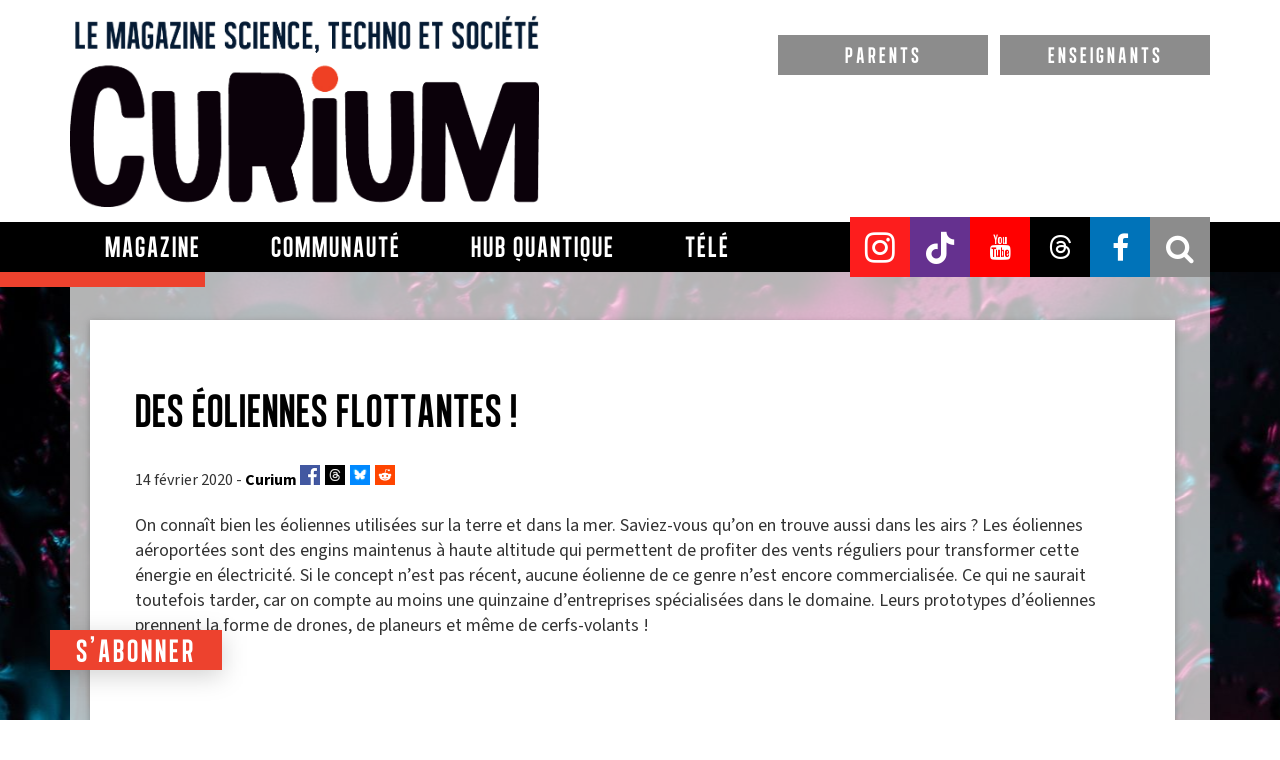

--- FILE ---
content_type: text/html; charset=utf-8
request_url: https://www.google.com/recaptcha/api2/anchor?ar=1&k=6LfdXxcUAAAAAMCQu9v9HOEEcMAds5SGNFd_pt7E&co=aHR0cHM6Ly9jdXJpdW1tYWcuY29tOjQ0Mw..&hl=en&v=PoyoqOPhxBO7pBk68S4YbpHZ&size=normal&anchor-ms=20000&execute-ms=30000&cb=scj4biia2rfn
body_size: 49649
content:
<!DOCTYPE HTML><html dir="ltr" lang="en"><head><meta http-equiv="Content-Type" content="text/html; charset=UTF-8">
<meta http-equiv="X-UA-Compatible" content="IE=edge">
<title>reCAPTCHA</title>
<style type="text/css">
/* cyrillic-ext */
@font-face {
  font-family: 'Roboto';
  font-style: normal;
  font-weight: 400;
  font-stretch: 100%;
  src: url(//fonts.gstatic.com/s/roboto/v48/KFO7CnqEu92Fr1ME7kSn66aGLdTylUAMa3GUBHMdazTgWw.woff2) format('woff2');
  unicode-range: U+0460-052F, U+1C80-1C8A, U+20B4, U+2DE0-2DFF, U+A640-A69F, U+FE2E-FE2F;
}
/* cyrillic */
@font-face {
  font-family: 'Roboto';
  font-style: normal;
  font-weight: 400;
  font-stretch: 100%;
  src: url(//fonts.gstatic.com/s/roboto/v48/KFO7CnqEu92Fr1ME7kSn66aGLdTylUAMa3iUBHMdazTgWw.woff2) format('woff2');
  unicode-range: U+0301, U+0400-045F, U+0490-0491, U+04B0-04B1, U+2116;
}
/* greek-ext */
@font-face {
  font-family: 'Roboto';
  font-style: normal;
  font-weight: 400;
  font-stretch: 100%;
  src: url(//fonts.gstatic.com/s/roboto/v48/KFO7CnqEu92Fr1ME7kSn66aGLdTylUAMa3CUBHMdazTgWw.woff2) format('woff2');
  unicode-range: U+1F00-1FFF;
}
/* greek */
@font-face {
  font-family: 'Roboto';
  font-style: normal;
  font-weight: 400;
  font-stretch: 100%;
  src: url(//fonts.gstatic.com/s/roboto/v48/KFO7CnqEu92Fr1ME7kSn66aGLdTylUAMa3-UBHMdazTgWw.woff2) format('woff2');
  unicode-range: U+0370-0377, U+037A-037F, U+0384-038A, U+038C, U+038E-03A1, U+03A3-03FF;
}
/* math */
@font-face {
  font-family: 'Roboto';
  font-style: normal;
  font-weight: 400;
  font-stretch: 100%;
  src: url(//fonts.gstatic.com/s/roboto/v48/KFO7CnqEu92Fr1ME7kSn66aGLdTylUAMawCUBHMdazTgWw.woff2) format('woff2');
  unicode-range: U+0302-0303, U+0305, U+0307-0308, U+0310, U+0312, U+0315, U+031A, U+0326-0327, U+032C, U+032F-0330, U+0332-0333, U+0338, U+033A, U+0346, U+034D, U+0391-03A1, U+03A3-03A9, U+03B1-03C9, U+03D1, U+03D5-03D6, U+03F0-03F1, U+03F4-03F5, U+2016-2017, U+2034-2038, U+203C, U+2040, U+2043, U+2047, U+2050, U+2057, U+205F, U+2070-2071, U+2074-208E, U+2090-209C, U+20D0-20DC, U+20E1, U+20E5-20EF, U+2100-2112, U+2114-2115, U+2117-2121, U+2123-214F, U+2190, U+2192, U+2194-21AE, U+21B0-21E5, U+21F1-21F2, U+21F4-2211, U+2213-2214, U+2216-22FF, U+2308-230B, U+2310, U+2319, U+231C-2321, U+2336-237A, U+237C, U+2395, U+239B-23B7, U+23D0, U+23DC-23E1, U+2474-2475, U+25AF, U+25B3, U+25B7, U+25BD, U+25C1, U+25CA, U+25CC, U+25FB, U+266D-266F, U+27C0-27FF, U+2900-2AFF, U+2B0E-2B11, U+2B30-2B4C, U+2BFE, U+3030, U+FF5B, U+FF5D, U+1D400-1D7FF, U+1EE00-1EEFF;
}
/* symbols */
@font-face {
  font-family: 'Roboto';
  font-style: normal;
  font-weight: 400;
  font-stretch: 100%;
  src: url(//fonts.gstatic.com/s/roboto/v48/KFO7CnqEu92Fr1ME7kSn66aGLdTylUAMaxKUBHMdazTgWw.woff2) format('woff2');
  unicode-range: U+0001-000C, U+000E-001F, U+007F-009F, U+20DD-20E0, U+20E2-20E4, U+2150-218F, U+2190, U+2192, U+2194-2199, U+21AF, U+21E6-21F0, U+21F3, U+2218-2219, U+2299, U+22C4-22C6, U+2300-243F, U+2440-244A, U+2460-24FF, U+25A0-27BF, U+2800-28FF, U+2921-2922, U+2981, U+29BF, U+29EB, U+2B00-2BFF, U+4DC0-4DFF, U+FFF9-FFFB, U+10140-1018E, U+10190-1019C, U+101A0, U+101D0-101FD, U+102E0-102FB, U+10E60-10E7E, U+1D2C0-1D2D3, U+1D2E0-1D37F, U+1F000-1F0FF, U+1F100-1F1AD, U+1F1E6-1F1FF, U+1F30D-1F30F, U+1F315, U+1F31C, U+1F31E, U+1F320-1F32C, U+1F336, U+1F378, U+1F37D, U+1F382, U+1F393-1F39F, U+1F3A7-1F3A8, U+1F3AC-1F3AF, U+1F3C2, U+1F3C4-1F3C6, U+1F3CA-1F3CE, U+1F3D4-1F3E0, U+1F3ED, U+1F3F1-1F3F3, U+1F3F5-1F3F7, U+1F408, U+1F415, U+1F41F, U+1F426, U+1F43F, U+1F441-1F442, U+1F444, U+1F446-1F449, U+1F44C-1F44E, U+1F453, U+1F46A, U+1F47D, U+1F4A3, U+1F4B0, U+1F4B3, U+1F4B9, U+1F4BB, U+1F4BF, U+1F4C8-1F4CB, U+1F4D6, U+1F4DA, U+1F4DF, U+1F4E3-1F4E6, U+1F4EA-1F4ED, U+1F4F7, U+1F4F9-1F4FB, U+1F4FD-1F4FE, U+1F503, U+1F507-1F50B, U+1F50D, U+1F512-1F513, U+1F53E-1F54A, U+1F54F-1F5FA, U+1F610, U+1F650-1F67F, U+1F687, U+1F68D, U+1F691, U+1F694, U+1F698, U+1F6AD, U+1F6B2, U+1F6B9-1F6BA, U+1F6BC, U+1F6C6-1F6CF, U+1F6D3-1F6D7, U+1F6E0-1F6EA, U+1F6F0-1F6F3, U+1F6F7-1F6FC, U+1F700-1F7FF, U+1F800-1F80B, U+1F810-1F847, U+1F850-1F859, U+1F860-1F887, U+1F890-1F8AD, U+1F8B0-1F8BB, U+1F8C0-1F8C1, U+1F900-1F90B, U+1F93B, U+1F946, U+1F984, U+1F996, U+1F9E9, U+1FA00-1FA6F, U+1FA70-1FA7C, U+1FA80-1FA89, U+1FA8F-1FAC6, U+1FACE-1FADC, U+1FADF-1FAE9, U+1FAF0-1FAF8, U+1FB00-1FBFF;
}
/* vietnamese */
@font-face {
  font-family: 'Roboto';
  font-style: normal;
  font-weight: 400;
  font-stretch: 100%;
  src: url(//fonts.gstatic.com/s/roboto/v48/KFO7CnqEu92Fr1ME7kSn66aGLdTylUAMa3OUBHMdazTgWw.woff2) format('woff2');
  unicode-range: U+0102-0103, U+0110-0111, U+0128-0129, U+0168-0169, U+01A0-01A1, U+01AF-01B0, U+0300-0301, U+0303-0304, U+0308-0309, U+0323, U+0329, U+1EA0-1EF9, U+20AB;
}
/* latin-ext */
@font-face {
  font-family: 'Roboto';
  font-style: normal;
  font-weight: 400;
  font-stretch: 100%;
  src: url(//fonts.gstatic.com/s/roboto/v48/KFO7CnqEu92Fr1ME7kSn66aGLdTylUAMa3KUBHMdazTgWw.woff2) format('woff2');
  unicode-range: U+0100-02BA, U+02BD-02C5, U+02C7-02CC, U+02CE-02D7, U+02DD-02FF, U+0304, U+0308, U+0329, U+1D00-1DBF, U+1E00-1E9F, U+1EF2-1EFF, U+2020, U+20A0-20AB, U+20AD-20C0, U+2113, U+2C60-2C7F, U+A720-A7FF;
}
/* latin */
@font-face {
  font-family: 'Roboto';
  font-style: normal;
  font-weight: 400;
  font-stretch: 100%;
  src: url(//fonts.gstatic.com/s/roboto/v48/KFO7CnqEu92Fr1ME7kSn66aGLdTylUAMa3yUBHMdazQ.woff2) format('woff2');
  unicode-range: U+0000-00FF, U+0131, U+0152-0153, U+02BB-02BC, U+02C6, U+02DA, U+02DC, U+0304, U+0308, U+0329, U+2000-206F, U+20AC, U+2122, U+2191, U+2193, U+2212, U+2215, U+FEFF, U+FFFD;
}
/* cyrillic-ext */
@font-face {
  font-family: 'Roboto';
  font-style: normal;
  font-weight: 500;
  font-stretch: 100%;
  src: url(//fonts.gstatic.com/s/roboto/v48/KFO7CnqEu92Fr1ME7kSn66aGLdTylUAMa3GUBHMdazTgWw.woff2) format('woff2');
  unicode-range: U+0460-052F, U+1C80-1C8A, U+20B4, U+2DE0-2DFF, U+A640-A69F, U+FE2E-FE2F;
}
/* cyrillic */
@font-face {
  font-family: 'Roboto';
  font-style: normal;
  font-weight: 500;
  font-stretch: 100%;
  src: url(//fonts.gstatic.com/s/roboto/v48/KFO7CnqEu92Fr1ME7kSn66aGLdTylUAMa3iUBHMdazTgWw.woff2) format('woff2');
  unicode-range: U+0301, U+0400-045F, U+0490-0491, U+04B0-04B1, U+2116;
}
/* greek-ext */
@font-face {
  font-family: 'Roboto';
  font-style: normal;
  font-weight: 500;
  font-stretch: 100%;
  src: url(//fonts.gstatic.com/s/roboto/v48/KFO7CnqEu92Fr1ME7kSn66aGLdTylUAMa3CUBHMdazTgWw.woff2) format('woff2');
  unicode-range: U+1F00-1FFF;
}
/* greek */
@font-face {
  font-family: 'Roboto';
  font-style: normal;
  font-weight: 500;
  font-stretch: 100%;
  src: url(//fonts.gstatic.com/s/roboto/v48/KFO7CnqEu92Fr1ME7kSn66aGLdTylUAMa3-UBHMdazTgWw.woff2) format('woff2');
  unicode-range: U+0370-0377, U+037A-037F, U+0384-038A, U+038C, U+038E-03A1, U+03A3-03FF;
}
/* math */
@font-face {
  font-family: 'Roboto';
  font-style: normal;
  font-weight: 500;
  font-stretch: 100%;
  src: url(//fonts.gstatic.com/s/roboto/v48/KFO7CnqEu92Fr1ME7kSn66aGLdTylUAMawCUBHMdazTgWw.woff2) format('woff2');
  unicode-range: U+0302-0303, U+0305, U+0307-0308, U+0310, U+0312, U+0315, U+031A, U+0326-0327, U+032C, U+032F-0330, U+0332-0333, U+0338, U+033A, U+0346, U+034D, U+0391-03A1, U+03A3-03A9, U+03B1-03C9, U+03D1, U+03D5-03D6, U+03F0-03F1, U+03F4-03F5, U+2016-2017, U+2034-2038, U+203C, U+2040, U+2043, U+2047, U+2050, U+2057, U+205F, U+2070-2071, U+2074-208E, U+2090-209C, U+20D0-20DC, U+20E1, U+20E5-20EF, U+2100-2112, U+2114-2115, U+2117-2121, U+2123-214F, U+2190, U+2192, U+2194-21AE, U+21B0-21E5, U+21F1-21F2, U+21F4-2211, U+2213-2214, U+2216-22FF, U+2308-230B, U+2310, U+2319, U+231C-2321, U+2336-237A, U+237C, U+2395, U+239B-23B7, U+23D0, U+23DC-23E1, U+2474-2475, U+25AF, U+25B3, U+25B7, U+25BD, U+25C1, U+25CA, U+25CC, U+25FB, U+266D-266F, U+27C0-27FF, U+2900-2AFF, U+2B0E-2B11, U+2B30-2B4C, U+2BFE, U+3030, U+FF5B, U+FF5D, U+1D400-1D7FF, U+1EE00-1EEFF;
}
/* symbols */
@font-face {
  font-family: 'Roboto';
  font-style: normal;
  font-weight: 500;
  font-stretch: 100%;
  src: url(//fonts.gstatic.com/s/roboto/v48/KFO7CnqEu92Fr1ME7kSn66aGLdTylUAMaxKUBHMdazTgWw.woff2) format('woff2');
  unicode-range: U+0001-000C, U+000E-001F, U+007F-009F, U+20DD-20E0, U+20E2-20E4, U+2150-218F, U+2190, U+2192, U+2194-2199, U+21AF, U+21E6-21F0, U+21F3, U+2218-2219, U+2299, U+22C4-22C6, U+2300-243F, U+2440-244A, U+2460-24FF, U+25A0-27BF, U+2800-28FF, U+2921-2922, U+2981, U+29BF, U+29EB, U+2B00-2BFF, U+4DC0-4DFF, U+FFF9-FFFB, U+10140-1018E, U+10190-1019C, U+101A0, U+101D0-101FD, U+102E0-102FB, U+10E60-10E7E, U+1D2C0-1D2D3, U+1D2E0-1D37F, U+1F000-1F0FF, U+1F100-1F1AD, U+1F1E6-1F1FF, U+1F30D-1F30F, U+1F315, U+1F31C, U+1F31E, U+1F320-1F32C, U+1F336, U+1F378, U+1F37D, U+1F382, U+1F393-1F39F, U+1F3A7-1F3A8, U+1F3AC-1F3AF, U+1F3C2, U+1F3C4-1F3C6, U+1F3CA-1F3CE, U+1F3D4-1F3E0, U+1F3ED, U+1F3F1-1F3F3, U+1F3F5-1F3F7, U+1F408, U+1F415, U+1F41F, U+1F426, U+1F43F, U+1F441-1F442, U+1F444, U+1F446-1F449, U+1F44C-1F44E, U+1F453, U+1F46A, U+1F47D, U+1F4A3, U+1F4B0, U+1F4B3, U+1F4B9, U+1F4BB, U+1F4BF, U+1F4C8-1F4CB, U+1F4D6, U+1F4DA, U+1F4DF, U+1F4E3-1F4E6, U+1F4EA-1F4ED, U+1F4F7, U+1F4F9-1F4FB, U+1F4FD-1F4FE, U+1F503, U+1F507-1F50B, U+1F50D, U+1F512-1F513, U+1F53E-1F54A, U+1F54F-1F5FA, U+1F610, U+1F650-1F67F, U+1F687, U+1F68D, U+1F691, U+1F694, U+1F698, U+1F6AD, U+1F6B2, U+1F6B9-1F6BA, U+1F6BC, U+1F6C6-1F6CF, U+1F6D3-1F6D7, U+1F6E0-1F6EA, U+1F6F0-1F6F3, U+1F6F7-1F6FC, U+1F700-1F7FF, U+1F800-1F80B, U+1F810-1F847, U+1F850-1F859, U+1F860-1F887, U+1F890-1F8AD, U+1F8B0-1F8BB, U+1F8C0-1F8C1, U+1F900-1F90B, U+1F93B, U+1F946, U+1F984, U+1F996, U+1F9E9, U+1FA00-1FA6F, U+1FA70-1FA7C, U+1FA80-1FA89, U+1FA8F-1FAC6, U+1FACE-1FADC, U+1FADF-1FAE9, U+1FAF0-1FAF8, U+1FB00-1FBFF;
}
/* vietnamese */
@font-face {
  font-family: 'Roboto';
  font-style: normal;
  font-weight: 500;
  font-stretch: 100%;
  src: url(//fonts.gstatic.com/s/roboto/v48/KFO7CnqEu92Fr1ME7kSn66aGLdTylUAMa3OUBHMdazTgWw.woff2) format('woff2');
  unicode-range: U+0102-0103, U+0110-0111, U+0128-0129, U+0168-0169, U+01A0-01A1, U+01AF-01B0, U+0300-0301, U+0303-0304, U+0308-0309, U+0323, U+0329, U+1EA0-1EF9, U+20AB;
}
/* latin-ext */
@font-face {
  font-family: 'Roboto';
  font-style: normal;
  font-weight: 500;
  font-stretch: 100%;
  src: url(//fonts.gstatic.com/s/roboto/v48/KFO7CnqEu92Fr1ME7kSn66aGLdTylUAMa3KUBHMdazTgWw.woff2) format('woff2');
  unicode-range: U+0100-02BA, U+02BD-02C5, U+02C7-02CC, U+02CE-02D7, U+02DD-02FF, U+0304, U+0308, U+0329, U+1D00-1DBF, U+1E00-1E9F, U+1EF2-1EFF, U+2020, U+20A0-20AB, U+20AD-20C0, U+2113, U+2C60-2C7F, U+A720-A7FF;
}
/* latin */
@font-face {
  font-family: 'Roboto';
  font-style: normal;
  font-weight: 500;
  font-stretch: 100%;
  src: url(//fonts.gstatic.com/s/roboto/v48/KFO7CnqEu92Fr1ME7kSn66aGLdTylUAMa3yUBHMdazQ.woff2) format('woff2');
  unicode-range: U+0000-00FF, U+0131, U+0152-0153, U+02BB-02BC, U+02C6, U+02DA, U+02DC, U+0304, U+0308, U+0329, U+2000-206F, U+20AC, U+2122, U+2191, U+2193, U+2212, U+2215, U+FEFF, U+FFFD;
}
/* cyrillic-ext */
@font-face {
  font-family: 'Roboto';
  font-style: normal;
  font-weight: 900;
  font-stretch: 100%;
  src: url(//fonts.gstatic.com/s/roboto/v48/KFO7CnqEu92Fr1ME7kSn66aGLdTylUAMa3GUBHMdazTgWw.woff2) format('woff2');
  unicode-range: U+0460-052F, U+1C80-1C8A, U+20B4, U+2DE0-2DFF, U+A640-A69F, U+FE2E-FE2F;
}
/* cyrillic */
@font-face {
  font-family: 'Roboto';
  font-style: normal;
  font-weight: 900;
  font-stretch: 100%;
  src: url(//fonts.gstatic.com/s/roboto/v48/KFO7CnqEu92Fr1ME7kSn66aGLdTylUAMa3iUBHMdazTgWw.woff2) format('woff2');
  unicode-range: U+0301, U+0400-045F, U+0490-0491, U+04B0-04B1, U+2116;
}
/* greek-ext */
@font-face {
  font-family: 'Roboto';
  font-style: normal;
  font-weight: 900;
  font-stretch: 100%;
  src: url(//fonts.gstatic.com/s/roboto/v48/KFO7CnqEu92Fr1ME7kSn66aGLdTylUAMa3CUBHMdazTgWw.woff2) format('woff2');
  unicode-range: U+1F00-1FFF;
}
/* greek */
@font-face {
  font-family: 'Roboto';
  font-style: normal;
  font-weight: 900;
  font-stretch: 100%;
  src: url(//fonts.gstatic.com/s/roboto/v48/KFO7CnqEu92Fr1ME7kSn66aGLdTylUAMa3-UBHMdazTgWw.woff2) format('woff2');
  unicode-range: U+0370-0377, U+037A-037F, U+0384-038A, U+038C, U+038E-03A1, U+03A3-03FF;
}
/* math */
@font-face {
  font-family: 'Roboto';
  font-style: normal;
  font-weight: 900;
  font-stretch: 100%;
  src: url(//fonts.gstatic.com/s/roboto/v48/KFO7CnqEu92Fr1ME7kSn66aGLdTylUAMawCUBHMdazTgWw.woff2) format('woff2');
  unicode-range: U+0302-0303, U+0305, U+0307-0308, U+0310, U+0312, U+0315, U+031A, U+0326-0327, U+032C, U+032F-0330, U+0332-0333, U+0338, U+033A, U+0346, U+034D, U+0391-03A1, U+03A3-03A9, U+03B1-03C9, U+03D1, U+03D5-03D6, U+03F0-03F1, U+03F4-03F5, U+2016-2017, U+2034-2038, U+203C, U+2040, U+2043, U+2047, U+2050, U+2057, U+205F, U+2070-2071, U+2074-208E, U+2090-209C, U+20D0-20DC, U+20E1, U+20E5-20EF, U+2100-2112, U+2114-2115, U+2117-2121, U+2123-214F, U+2190, U+2192, U+2194-21AE, U+21B0-21E5, U+21F1-21F2, U+21F4-2211, U+2213-2214, U+2216-22FF, U+2308-230B, U+2310, U+2319, U+231C-2321, U+2336-237A, U+237C, U+2395, U+239B-23B7, U+23D0, U+23DC-23E1, U+2474-2475, U+25AF, U+25B3, U+25B7, U+25BD, U+25C1, U+25CA, U+25CC, U+25FB, U+266D-266F, U+27C0-27FF, U+2900-2AFF, U+2B0E-2B11, U+2B30-2B4C, U+2BFE, U+3030, U+FF5B, U+FF5D, U+1D400-1D7FF, U+1EE00-1EEFF;
}
/* symbols */
@font-face {
  font-family: 'Roboto';
  font-style: normal;
  font-weight: 900;
  font-stretch: 100%;
  src: url(//fonts.gstatic.com/s/roboto/v48/KFO7CnqEu92Fr1ME7kSn66aGLdTylUAMaxKUBHMdazTgWw.woff2) format('woff2');
  unicode-range: U+0001-000C, U+000E-001F, U+007F-009F, U+20DD-20E0, U+20E2-20E4, U+2150-218F, U+2190, U+2192, U+2194-2199, U+21AF, U+21E6-21F0, U+21F3, U+2218-2219, U+2299, U+22C4-22C6, U+2300-243F, U+2440-244A, U+2460-24FF, U+25A0-27BF, U+2800-28FF, U+2921-2922, U+2981, U+29BF, U+29EB, U+2B00-2BFF, U+4DC0-4DFF, U+FFF9-FFFB, U+10140-1018E, U+10190-1019C, U+101A0, U+101D0-101FD, U+102E0-102FB, U+10E60-10E7E, U+1D2C0-1D2D3, U+1D2E0-1D37F, U+1F000-1F0FF, U+1F100-1F1AD, U+1F1E6-1F1FF, U+1F30D-1F30F, U+1F315, U+1F31C, U+1F31E, U+1F320-1F32C, U+1F336, U+1F378, U+1F37D, U+1F382, U+1F393-1F39F, U+1F3A7-1F3A8, U+1F3AC-1F3AF, U+1F3C2, U+1F3C4-1F3C6, U+1F3CA-1F3CE, U+1F3D4-1F3E0, U+1F3ED, U+1F3F1-1F3F3, U+1F3F5-1F3F7, U+1F408, U+1F415, U+1F41F, U+1F426, U+1F43F, U+1F441-1F442, U+1F444, U+1F446-1F449, U+1F44C-1F44E, U+1F453, U+1F46A, U+1F47D, U+1F4A3, U+1F4B0, U+1F4B3, U+1F4B9, U+1F4BB, U+1F4BF, U+1F4C8-1F4CB, U+1F4D6, U+1F4DA, U+1F4DF, U+1F4E3-1F4E6, U+1F4EA-1F4ED, U+1F4F7, U+1F4F9-1F4FB, U+1F4FD-1F4FE, U+1F503, U+1F507-1F50B, U+1F50D, U+1F512-1F513, U+1F53E-1F54A, U+1F54F-1F5FA, U+1F610, U+1F650-1F67F, U+1F687, U+1F68D, U+1F691, U+1F694, U+1F698, U+1F6AD, U+1F6B2, U+1F6B9-1F6BA, U+1F6BC, U+1F6C6-1F6CF, U+1F6D3-1F6D7, U+1F6E0-1F6EA, U+1F6F0-1F6F3, U+1F6F7-1F6FC, U+1F700-1F7FF, U+1F800-1F80B, U+1F810-1F847, U+1F850-1F859, U+1F860-1F887, U+1F890-1F8AD, U+1F8B0-1F8BB, U+1F8C0-1F8C1, U+1F900-1F90B, U+1F93B, U+1F946, U+1F984, U+1F996, U+1F9E9, U+1FA00-1FA6F, U+1FA70-1FA7C, U+1FA80-1FA89, U+1FA8F-1FAC6, U+1FACE-1FADC, U+1FADF-1FAE9, U+1FAF0-1FAF8, U+1FB00-1FBFF;
}
/* vietnamese */
@font-face {
  font-family: 'Roboto';
  font-style: normal;
  font-weight: 900;
  font-stretch: 100%;
  src: url(//fonts.gstatic.com/s/roboto/v48/KFO7CnqEu92Fr1ME7kSn66aGLdTylUAMa3OUBHMdazTgWw.woff2) format('woff2');
  unicode-range: U+0102-0103, U+0110-0111, U+0128-0129, U+0168-0169, U+01A0-01A1, U+01AF-01B0, U+0300-0301, U+0303-0304, U+0308-0309, U+0323, U+0329, U+1EA0-1EF9, U+20AB;
}
/* latin-ext */
@font-face {
  font-family: 'Roboto';
  font-style: normal;
  font-weight: 900;
  font-stretch: 100%;
  src: url(//fonts.gstatic.com/s/roboto/v48/KFO7CnqEu92Fr1ME7kSn66aGLdTylUAMa3KUBHMdazTgWw.woff2) format('woff2');
  unicode-range: U+0100-02BA, U+02BD-02C5, U+02C7-02CC, U+02CE-02D7, U+02DD-02FF, U+0304, U+0308, U+0329, U+1D00-1DBF, U+1E00-1E9F, U+1EF2-1EFF, U+2020, U+20A0-20AB, U+20AD-20C0, U+2113, U+2C60-2C7F, U+A720-A7FF;
}
/* latin */
@font-face {
  font-family: 'Roboto';
  font-style: normal;
  font-weight: 900;
  font-stretch: 100%;
  src: url(//fonts.gstatic.com/s/roboto/v48/KFO7CnqEu92Fr1ME7kSn66aGLdTylUAMa3yUBHMdazQ.woff2) format('woff2');
  unicode-range: U+0000-00FF, U+0131, U+0152-0153, U+02BB-02BC, U+02C6, U+02DA, U+02DC, U+0304, U+0308, U+0329, U+2000-206F, U+20AC, U+2122, U+2191, U+2193, U+2212, U+2215, U+FEFF, U+FFFD;
}

</style>
<link rel="stylesheet" type="text/css" href="https://www.gstatic.com/recaptcha/releases/PoyoqOPhxBO7pBk68S4YbpHZ/styles__ltr.css">
<script nonce="jGW7ZmFxV6-HB3179Qc1ww" type="text/javascript">window['__recaptcha_api'] = 'https://www.google.com/recaptcha/api2/';</script>
<script type="text/javascript" src="https://www.gstatic.com/recaptcha/releases/PoyoqOPhxBO7pBk68S4YbpHZ/recaptcha__en.js" nonce="jGW7ZmFxV6-HB3179Qc1ww">
      
    </script></head>
<body><div id="rc-anchor-alert" class="rc-anchor-alert"></div>
<input type="hidden" id="recaptcha-token" value="[base64]">
<script type="text/javascript" nonce="jGW7ZmFxV6-HB3179Qc1ww">
      recaptcha.anchor.Main.init("[\x22ainput\x22,[\x22bgdata\x22,\x22\x22,\[base64]/[base64]/MjU1Ong/[base64]/[base64]/[base64]/[base64]/[base64]/[base64]/[base64]/[base64]/[base64]/[base64]/[base64]/[base64]/[base64]/[base64]/[base64]\\u003d\x22,\[base64]\x22,\x22dn7DrkVzw7nDmQQYwrA1K2nDnCNvw7oQCAnDnRfDuGPCpmVzMno4BsOpw7BMHMKFIzzDucOFwrTDhcOrTsOUd8KZwrfDjiTDncOMZkAcw6/[base64]/[base64]/CiMOKZyszSsOuXsOIwqnDlcOmPCfDgcKGw5QFw54wSxvDusKQbSTCoHJAw6bCrsKwfcKWwrrCg08tw5zDkcKWPMO9MsOIwr0pNGnCrjkrZ3x8woDCvRYNPsKQw6jChCbDgMO9woYqHwvCnH/Ci8OywoJuAlZ2wpcwd17CuB/CicOJTSsUwqDDvhgZb0EIR0IiSx3DkSFtw7gbw6pNCcKyw4h4UcOvQsKtwrNfw44nXjF4w6zDiEZ+w4VSOcOdw5UBwr3Dg17CmiMad8OAw6ZSwrJxTsKnwq/DmBLDkwTDtsKIw7/DvXBfXThzwqnDtxcFw7XCgRnCiVXCikMpwoxAdcK/w6Q/wpNnw6wkEsKFw43ChMKew4xASE7DpcOIPyMIO8KbWcOuEB/[base64]/wqQwwrTDtMOsw6QXw53Di8OfdGsfwpZzUChSwozCimpqQcOGwrTCrmtfcEHClXRxw5HCr3h7w7rCqsOiZSJeSQ7Dgh/[base64]/w5TDiMONGsOgTcO2UGZLw75Aw7PCpUbDmsOhJMO0w71gwpTDpAorNwzDkQPChBNawpjDqQ0WKhjDlcOHWDlKw4FQGMKiOHbCmwJYAsOtw7V1w6vDlcKTWCHCicO2wplsDcONbnvDlyc2woZzw6FZJUUlwrTDoMO/w6sOKU1ZPAfDksKCJcK9acO8w6g6LyE/wrA0w57CvG4Aw5PDhcKWBMONDcKjEMKccnXDhkhsbi/Cv8Kiwp83QMOxwrPCtcKPKlnDinvDo8KcUsKTw5Vaw4LCtMOVwqDCg8KaXcKPwrTDo0kKDcOKwp3ChMKLF3PDgxQ/FcOKNGdpw4/DgsKTUlLDu3IsUcOgwpMpb3gpUBfDj8Kcw4FcR8KnAVzCsGTDkcKTw5pPwqI2wpTDvFjDiRNrwqnClcOuwr9VJsORYMOrLHXCsMKhOAlKwocSeVILck/[base64]/DhDvDn8O6NsKTwobDskvDoE/DjUbCtF4wwpEXYsOFw5DCh8OQw70QwoLDlMOgaSFSw6hfYMOJR0phwpYOw6nDsHJOUn7CrQ/CqMK6w4hiQ8OewrI4w5gCw67Dp8KvB1liwpjCsEc7dcKHGcKsHMOiwrPCvXg8QsKDwqbCn8OQEmNtw7TDj8O8wqNWY8Kaw4fCmCs6RF/DnTrDhMOrw7Apw6bDvMKRwo3DnTDDj2nCkCbDscOvwrJlw6pIWsK9wpFoYQsIXcKvC3hrCsKKwoJkw6bCijXDvU3DkG3DscKjwrvCsETDmsKCwpzDvk3Dg8OXw5TCqg00w6srw4tEw6U/UE0mRMKjw7wrwpfDqcOuwp3DusKGWRjCtcKyaBc+d8KnV8OxdMKCw7VxPMKtw4Q2IRHDncKQwoTCpEN5wqLDhwPDsinCojA6BmJBwr3Cnm/[base64]/GMKpwr1iw6QkQEsdNMOXW3XCvcOQf2A7wojDuEfCmlfDnxzCgUpzfHFewqdWwr/DrkbCiEXDscODwrMYwr/Co2AMSyxqwr/[base64]/DisKGccKBw73DusKNw4nCiQ55N3Vww5Z9GsKTw6IKGgzDkyDChcOmw7LDlMK/woPCv8K6BnrDtMKnwq7CtF7Du8OoFXTCscOAwprDlF/CiSZSwqc/wpDCssOtekQeJUfCl8KBw6bCs8OqDsKmW8O7d8K+XcOaS8OKDADDpT5+EMO2wrXCmcOVw73DhmpAI8KzwpHDn8OgZWwJwpHDj8KdZUHClVosfgfDmSwGaMOkc27DvwQ1QVjChMKYXTjCk0QOw696GsOmIcKUw5DDvMOOw5t7wq/Cng/CscKgw4rCrHsvwqzCj8KHwpEDwo14E8Oyw5YqKcOiYm0bwqbCgMK1w6JLwrJqwp7CiMK1QsOvJMOJJ8K/HMK3w4U2KCjDpHbDo8OIw7g8V8OKYMKIAwjDj8KpwpwUwr/ChDzDn3jCl8K9w7hPw7IEaMONwpTDnMO7LMK4QsOBwqzDjjAxw4FJcSlKwq4swostwqp3aiUBwrrCvBMLXsKkwp1fw7jDvyvCtA5Db2TDp2vCucOPwqBdwqDCsjXCoMORwonCjcO7Rh1EwozCpsOxFcOtw4DDhB3Co1DCj8K1w7fDtcKLEEbDkm/Cl3HDg8KjAMOxfF1gWUQNw43ChTJAw6zDlMOcesOJw6LDn0cyw4ATLsKxwrQdYW90IHHCh1zCtR5eRsOhwrVjScKrw50eHCLDjmUXw6DCucKtLsOcCMKyb8KywrDCv8KPw51IwpB2a8OfTGzDtBA3w5fCvGjDtwY7w4VXWMOYw4x6wp/DoMO0woIHQANWwo7Cq8OfZU/CiMKWHsOWw5kUw6c+D8OvMMO9I8KOw6MefcO0PQTCtWYNZlg6w7zDj2QZw6DDkcKUcMKHVcOcwq/DmMOWDWnDmcOPW2I7w7HChMOzd8KlBXDDk8KVUAXCmcKzwrpAw7dqwrTDocKNBHh1LMO1e1jCiVB/HMKUCyjCqMKUwogmfBXCrnnCr17CiwjDqxYIw7BUw63Ch2TCvgZnN8KDZSwlwr7CiMKODw/[base64]/CkBrDrHksHz1QEWrDvMOmUcOuWVzCoMKmw4pHCzwRGcOQwr4bKVo/[base64]/MiVkZcOGLh7DqTwXw6wFPMOUGcOXwrhvTAE9WsKoBi7ClDFaQDLCsVXCtx5LYsO8w53CkcK/aQVNwq1kwr1Mw4cIWwAVw7ADwpLCmn/[base64]/ChcOPGcOIwpHDjsOMwpzCiR7DicKETcOjwrk0wonDpsKmw77CocKBS8KJdnx7Z8KNDhnDgBrDkcO6K8O2wpHDksOlJycUwp3DsMOXwoRbw6HCiifDisOpw6/[base64]/SSLDkBNkwpdSAsK5w6zCh1h9CjLDuh3Drh9mw57CvUs1UcOqZ2fCqGzDtxh+Q2rDocOhw5AELMKbOMO5woQiwpRIwpJ6CDgswp/DosOiw7TCiTkYwpjCs01VLAZ8JcOlwrrCq2vCjSYywq/DsSYJXmkFB8OiJ2rCjsKFwpTDgsKGZEfDhz5zJsK2wrgjRV7CssK3wqZ9J0k8SMOkw53Cmg7DmMO6wrQwJUbCq3pNwrBNwoRrWcOZADXCq2/[base64]/w5dACsOKESTDsX/DvcK8w7Uhw78jw6M2wooCcAQFHsK5AsKgwoAEMlvDmC7DhMONUnwxBMOqN3h0w6cCw6TDscOCw7/Cj8KkJsKkWMOyaVTDqcKpM8Kuw5zCjsOUHMKowpnCkQnCpHnCvFHCty0NDsOvRMOrZ2TCgcKGI1slw6PCtSHClnwIwoHDgMKqw6MIwojCm8O9OMK/PMKkCMOWw6MqOHzCkXldcC7CgMO9aDFIHMK7wqccwpMlY8OXw7Znw7lawpN3e8ORZsKAw6VRfRBMw6gxwoHCqcO5TcOHSyTDqcO6w5FcwqLDscKRW8KKwpHDg8ORw4M7wq/[base64]/Ck11xPljDrsKNbcODRijDk2R/aMKmwpBoNxzCsitTw7FMw6LDncOGwpJ5HXnCmh/CpRcKw4PCkigmwqPCmVppwo7Ci0hrw5XCjgs9wrUvw78Pwrw9w79cw4AeLcKywpXDm2vCrMKnJsKwPMOFw7/ClzwmdSM3BMOBw7DDkcKNGsOSwrd/wrwpJRsYwqXCk0IFwqPCnR1gw4zCmEFew5kUwqnDkzEEw4oMw67CnMOae3LDuFt0f8KkEMOJwqXCkMKRNR0Ka8O5w4rCjQvDs8K4w6/CssOdQcK6Mwk6HX9dw77CiSh+w6/Ds8OVwo1kwrtOw7rCoC7DnMOtSMKJw7RtZT1bEcOUw7ZUw47CqsONw5FaHMKcRsOPYlPCscKqw6LDslDCnsKlcMOvXsOND0ZrWx8Iw451w59Lw4zDqBDCsCQJC8OzSg/DoW0Hd8OLw4/Cu0BkwojCozlrHlDCoVvDhGpcw6x8HcOwby4vw4YFDBF5wqPCuAnDiMOCw4NeNcOaHsOvM8K/w7w2G8Kvw5jDnsOTScKrw4bCh8O6NVPDhcKIw6AaQ1zCsijDuSleGsO4RAgaw7HCoj/CosOtCTbDkGFxwpJrw7TCpcOSwpTCvsKjKCTCqE3DuMK9w6TCkMKuUMORw7dLwqDCmMKjcX9+V2EbGcKGw7bCtEHDkUrCjWEzwoQHwrfCicO/[base64]/CuAZnw4ByecKoCg8RwrjCgcObwqPCvzg7L8KEw7kWSBAywpzDpcKYwpHDqMO4w4XCs8OTw5fDmMKLcGgywofCsQomAA/[base64]/[base64]/O8Ofw4JULxjCicK4GmQjw4YDBMOYVy5dUcOCwq9AdsKKw4fDq3/CocO5woIAwrJoI8KDwpN9Yy4jfz4Cw4w0fyHDqlI9w5LDoMKlXkwvTMKDWsKrFFAIw7bChQ0mUjUwQsK4wpHDmk0ywrxhwqdjChvClU/Co8KDbcK7wpbChcOxwqHDt8O9MSfCmMK/Zx7Co8OBw7RJwpLDk8Ogwq9+HMOFwrtiwo8swrvDvncJw4ZIfsO+wqMyPMOaw6XCnsO7w4FzwozDksOHeMKwwp1Nwr/CkTMeL8O9w6Upw7/ChiDClnnDhxw+wpdtSFjClUTDqyk2wp7DisOTdCp0w61YCkzChsOJw6bCmB7DuhPCvDHDtMOFwpJWw5oCw7fChk7Ci8K0YMK1woYYPVtuw6FNwoZ1UU9eWsKDw5tHwrnDpDYywq/CpGHCnXPCo2htwpjCpcK4wqjCng0ywpNUw7x0DMOIwqPCkMKDwonCvMKmV1gGwr7DosKXcjbCk8Ocw44Xw6bDocKbw48Wa0rDmMKJNg/CqMOTwqt6dR5Kw71LOMOzwoHChsOwHlovwrEEe8O3wo1WCT5zw4FkaEXCssKmfz/[base64]/wpMcZMK7wrxYagVywo1uVMKpw6ptw7HCtBxSZjPCpsOKwpHCoMKhHQ7DnMK1wp5uwqN4w6xWI8KlXmEGecOLNMKvFMOqJhTCtEllw4zDkUIcw45jwpYpw5LCv0YIM8OiwpbDpA47w4PCrB7Ck8KaNFfDncOFHVZgW3sCGMOLwpvCsHPCgcOGw5/DsnPDqcOLS2nDsxNQwr9Dw412wo7CssKZwpwWPMKjXDPDg2DDuQ3Csi7Cmn8lw6/CisKtGH1NwrEtaMKuwr4MZcKqdW5YE8ODB8OGG8OSwo7CrD/CmnwWVMOsBQzDucKYw4fCuTZDwop+TcO+G8O/wqLDiiRwwpLDpHBcwrPCisKSwpXCvsOOwonCoQ/[base64]/fsKew57CmjxfwqLCgFvDsVTCsQFfw6TDtsKQw6ZGClkbw5TCrHPDmsKiNmIPwrZhZcOAwqQFwqxswoXDkl/[base64]/DtTltw6XCucK2CsKKw7PCp8KmwrgtOMOHEMKHwpRvw60ef0kEeRHDm8Omw5bDug/ClkLDnFPDj0oADkBeQx7CvcKCTWZ+wrXCs8KZwqNfOcOBw7FPQAHDvxpzw5XCtsO3w5LDmkgfTxnCo3NbwpNQLsOowo/DkBvDqsKDwrI2w6EIwrxyw7Qwwp3DhMORw4PCvsOqL8Kow6dPw6nCiH0LdcOCXcKUw7jDmsO+wqLDtsOTO8KBw47DvnREwrU+w4h2ZD/Crm/Cnis/XWwmw71nFcOBLcKyw5tAIMKfEcOuOQwbwq/[base64]/DnMKvw55fBMO4w5kaw7DDi8OIw7IIw6JVw5/[base64]/DhSsvFEzDlxvCqHYubGLDiCEAw5zDujAiJcOJOSBjVMKJwqDDiMOgwrXCn2MTecOhEMKyAMKHwoEzNcODC8KbwrrCjE/CiMOTwoRTworCqyMtJXTCkMOiwox6HEUcw5tjw7s+TcKRw4HCvmccw6UbPhTDrcKBw7NVw5bDj8KjX8K9ay1KCAt5XsOYwq/CusKraTJJw405woHDhcOCw5ABw7bDm2cCw7zCsTfCpWHCqMKEwoUKwqPCi8OjwpccwoHDv8O/w7LDscOYZsOZEEzDmGQqwo/Cm8KxwpUmwoXDlsOuw68mAyXDusOzw4lXwpB+wozCgQ5Jw6E5wovDl1hrw4JbMQDDgcKhw60xHCklwpbCjMO8NlBcMsKdw54Cw49Aaj1VbsKQw7MGOGVRTSgvwrZdX8Oaw7FTwoACw5bCvsKdw6JDP8KrazLDsMOMw5/[base64]/CpsOcKcKTfBDDk3/Dq3bDtMKWawIrSlPCjHHDq8Kowr5rZntuw6TCnGcDNQnDsk/DsQpUXBLCu8O5WcOld01rwq56SsKyw5FlDUwSXcK0w6fCrcKuV1Z2w7fCp8KLHW5WdcO5I8KWVC3DjjQOwo/DucOYw4hYI1XDlMOyecOTBSHCuXzDhMKad014Nx7DocKWw7J1wqo0FcK1VcO4wqDClMObYGVtw6NgWMOUWcK8w7/Cjj1eH8Kuw4RrXhspMsO1w7jCg2fDvMOAw4zDqsKTw43DvsKiE8KIGjg7ZBbDg8O6w5RWKsORwrXDlnvCp8KcwpjDk8KIwrPCrcOjw6/[base64]/wqg9Ah5hwpvDt8OdAsOZwoAcw4bDgcKuwonCpzYBE8KIQMOXGDPDmFvCiMO+wqjDg8KrwpDDl8O1DUlDwqhceylvX8ORQifDi8OjScOzV8Kjw5DDtzDCnBZvwrpcw6ofwqTDt38fFsOYwrvCll5gw7EEPMOrwonCjMOGw4RvE8KQGghOwo/Dh8KVAMKRdsKlZsK1wqEdwr3DpXQkwoNTSkVtw6zDj8Kqw5vCumhMIsOBw4bDg8OgeMOLEsKTQARowqMWw4jCj8KQw7DCssOOLsOowr1NwosOZcOHw4fDl09iP8O8EsKww4k/EHfDhkvCvVfDl23Dl8K6w7Z1w6LDrMOnwqxLOR/Cmg7DjjZsw4wAWXXCslTClcO/w6B/[base64]/w4zDrMKWQMOZw7DDq8KRwr7DuMKjwoHDpcKtw7HDsMOcMXRRbU58wqDCiAw/d8KFJsK6A8Kfw5szwrzDuGZbwoIPwp99wqp0I0Yuw5gqezIoPMK1KcO/MEl1w7jDtsOUwqrDszY7csOVGBDCq8OBV8KzTkzChsO+wr4JHMOlZ8Kxw5oCaMOJfMO3w7xtw6IBw6HCjsODwrTDimrDvMOyw6MvL8OsI8OebMKLHDrDucOKTFZFclFaw5Q4wrLChsKgw59Nwp3Clz4EwqzCt8ONwovDi8KBwp/CmMKpJ8KZFMKvaVA9V8KAb8KaD8K6wqEvwrZ7Ry83asKjw5UwL8Onw5vDvcKWw50tICnCk8KWEcOKwrLDtDrDknBQw4wywqZTw6kmD8OxHsK3w4orUDzDmHfCvWzCpsOkUBpRSj8bw77DoV5/NMKDwoFSwrMZwpHCjnjDrsOyc8KXRMKFB8ONwos5wqMUdGtGPUd6w4Agw7AZw5gqagbDhMKzcsOlwot5worCk8KzwrfCt2IUwrHCuMKkAcKEwqHDvsKBNX/[base64]/CgnnDiS/DocKGw41/wrnCtgFGLXjClsONIcK6wpdTKWPCrcKUPAExwrkjHx4SLm0Tw7nDocOAwqZRw5vCucOfIcKYBMKGLnDDmcO1E8KeKcOrw5ZgBADCq8OlRMOuI8Kuw7FEPC9bwoPDslFyHsOwwq3DscOawq4sw7DClmU9IS5jccKgKsKewrkIw4piP8K6KA8vwp/[base64]/w5jCvj5VPU3DqcKZw77ChGrDosKuwotCCMO8L8KwasKGw5A0w5vDpmnCq1HCgCjCnjbDuz/CpcOKwqQiwqfCisOCwrgUwrJJwoFswrotw5fDpsKxXizDuBjCvSjCocOmWsOtHsKDDsOJNMOeLsOcaTZHflLCv8KdDMKDwp5LYUFyA8K0w7tafMKzZsOCFMKzw4jDgcKvwoxzY8OCDAzClRDDgFfCokDCqmZpwq82Gn06TsO5wpTDpWjChTQnw4vDtxvDsMO/KMK8wo8mw5zDlMKHw6s7wpzCuMKEw4l2w5BgwqjDrMO+w47DgGDDpznDmMOdUQfDj8KhUcKxw7LCjBLDh8ObwpFbLsKxw40EPMODUcKpwqlLNMK0w6LCiMOSZDLDr2rDpH4wwrUifnlFAzjDmXzCkcO2KGVlw5UJwo9Xw63DvsK2w7UyCMKgw5JYwqEFwpnCgR/DjV/[base64]/JUxJORTClXLCnMOmw7HCtCDDhVM8w7deZUUoLl81RMKLwpDDpE/CvRfDrcOEw4cbwph/wrwrScKAbcOCw4tgOz8/fnrDuU8XTsOLwpFRwpvCrsO+csK1wqTCmsOpwqvCscOuBsKtw7JUesOrwqjCiMOLwrzDmsOJw7QUCcKtNMOow7XDjsK3w7kewo3DuMObSQg+P0JDw45XYn0dw5oyw5svHF/CssKuw5RswqpDajDCmsOCb1bCmgAuwqzCmcKpXR/DpGAgwpXDvsKrw6zDtsKTwpwUwqgOE3ASdMOdwqrDiknCiXVSQ3LDt8OpecO8wpHDn8K2wrbCkMKGw5LCtxFXwocHW8K2VcOSwoDCrUggwowLZ8KrL8O4w7HDh8OxwoNBZ8Kwwo4Uf8KjcAhpw7jCrMOmwr/DtQ4+FXRrUMKIwrLDjRBnw5Aze8OpwqNLYsKhw7DDsXxrwqYdwqJmwrkhwonCoXHCpcKSOyjCiGrDtMOZEGTCosK7ZB/CrMOBX0JMw7vCs2HCu8O6C8KSZz/DpcKWw4fDmsKHwoTDnHgacmRyZsK3MHlwwqRFWsO7woclB3B6w6PCgTwUARB4w63DqMOdM8OQw49ww7NYw54hwrzDsmxJfyhJAgt1RE/Cn8O1WQsmIRbDjDLDiRbDnMKKYH9kaxMhYcKiw5zDhHpsECYew7TCr8OYYcO/w5EgTMOfYAQxIwzCqcK4W2vCrjk2FMK9wqbCucOxTcOfKcKQcgvCs8OwwqHDtgfDoVxTQsKHwp/Dk8OOwqN0w6QZwobCpWXCimt1FMOcw5rCiMKYKElmWMK+wrsPwpDDhwjDvMK/XRoLw7YUw6pkXcOREQkCX8K5W8O9w6DDhgRqwp0HwqvDq19EwqAxw43CuMK7RMKPw7PDsjVJw4NwGh4Jw6rDocK4w4HDlcKrXlbDvVTCksKZOCE2PF/DpMKcI8OAbBN3ZRc1D17DgcOTH2QBDQl9wqLDjX/DqsKtw5Mew6bCkR4Swos8wrZjR3bDp8OLHcOUwoLDhcKEUcOIDMOzIE07Ywc8Jgp7wojCqEDCl1ACOC/DhsO+NHvDr8OaZC3CnxEAdcKIRinDlMKHwr/[base64]/w4rCu8OQXAUuwrMcM8K9P8K1GSjChcK0wpM3MmnDrMOHFcKUw4kmwp3DuBTCoE3DkgwMw7c/wozCicOpwrQWBk/DusO6wprDkDJ9wrjDu8K9A8Oaw7DDhRPDicOWwrXCrcK5wofDlsOewqrDgkzDksOtw4JfZTgRwqPCuMOVw5zDpgsiIx7CpHYddcK8K8OUwozDlsKuw7JswqVNLcKAdTXDiATDpFjCjsKgOsOrwqJ6MMOhSsOZwr/CqMO8F8OCQ8O0w4vCoUJrHcK6cDnCl0rDrmHDukIswo4cAFHCoMOYwo7DusOvG8KCHMKdRsKwfMO/MGRDwpkDSBF6wqTCm8KSNn/Cs8O5O8Kvwrl1wrAVdcKKwq7DpsKqeMKVInHCj8KwLTAQUF3Cuwshw51Dw6TDs8KMUMOeT8Kpw4ILw6AFGw0SOg3CvMK+w4TDrsO+S0gdV8OMHHlRw59WQyhmP8OyH8OSDivDtTjCoH47woPCmjPClhnClXwrwppxPm4DC8KDD8KOD2wEfQdBQcOWwp7Dp2jDvcKNwp/CiEPDtsKrw4oCP1/DucKjN8KlamNiw5ZmwrrCp8KEwpPCqsKBw7NKSsKYw7N5RMOfP186VW/[base64]/w4JpB8ODwpxKcsOgwo8cwoFpfMO1w4tYw53DsHcbwoDDn8KLYHTCqmFOHSTCssOWO8Odw6fCu8OlwqUxASnDocOvw4XClMKBQsK6KULCunJMw4FBw5PClMKzw5rCu8KPB8KDw6Nww6E8wobCpsKARERrTW5bwpctwrcAwqHCl8Kjw6jDlijDjEXDgcKwAy/[base64]/wrN6L8OQw7xEwo/DgSxvwr4AMMOrwoJtL2R4wohqc3fDsFdwwqZTE8KPw6rCisKQJ2t7wrEASCXDsEjDqsKKw6dXwq58w7vCu2nCuMOgw4bCucO7JEYZw77CjhzCpMKwXzHDpsOoP8K1wo3CvTrCisODGsOxOD3Dm3VNwp7DicKrUcOOworCvsO5w7/DkxgXw5zCqy8QwqYLw7gVwozChcOFcTnDgX07SXRYO2R1DcKAwqQrJcKxw79Kw5TCocKkQ8OWw6hVVXgvw55tA01lw4A6GMOUISNuwqPDi8Kpw6graMK7OMONw53CncOewq87wrHDoMKcLcKEw7/DrUbClwUDLsO/[base64]/Dp8K5wrBJL8O6wotXw5bDtcOnNyluw5/Ct8K5Z0IvwozClwLDmmzCssOENMOKYAtXw7fCuBPCtWDCtStKw5Z7DsO0wo3ChSlwwqNpwowKHMKowoMnMjfDuQbDlcK/wrJLH8KWw5R5w7s7wq9vw4gMwrQHw4DCisKcGFnCkCF2w7YwwqfDgF7DkXJ3w7xAwqhGw7AzwovDuiYgYMKlW8O3w6vDvcOpw6o8worDusOww5PDj3kuwrAVw6LDqCbCtX/DkAbCu3TCiMOww5XDr8OKY1Zawq05wo/DplHCgMKIwqfDnEpWLALDksOuZy4wKsOdOB0+w5/CuCbCgcObB0XCgMOiJcKKw7/ClcO5wpTDmMK+wrPCgndmwrg9A8KHw4tKw6xQw5/CmUPDicKDeH/[base64]/Cs8K/QWBdQMKjw4fChx8+ICXCgMK9GsOewrvCgAnDk8OqKcOcCkFNR8O7X8OwbgtoXcOeDsKewpjCmMKuwqDDjyxYw453w6/CkcOTC8K3c8KsD8OcO8Orf8Kpw5HDm2TDiE/[base64]/ChcOWPQhJwqHCtFjCiUjCmMK9wpjDtcKraD3CuBvCmGx3VCjDu0DDgkXCkcOsFUzDi8K2w77Dk0ZZw7MPw4TCrBzCkcKcP8O5wovDpcOewpzDqS55w4/CuyF8woXDtcOWwprDhR5cw6bDvCzCpcK9MMO5wr3DuhFGwqBnRznCvMOfwrEcw6d7WHJkw73Dk0VawrV7wozDrysoIB1aw7gcw4vCqX0Yw5JIw6nDs3XDpsOfDcKrw6TDkcKLIMOtw6EQHcK7wpIVwowwwr3Dj8OdJlckwrrCvMOEw5xJw7DDuVbDlcOISH/DjTNQw6HDl8K8w5kfw79IO8OCaVZtL0tqJsKaAcKCwrJ8XzzCucOIX0jCvcOuw5XDvsK5w7EJUcKoNsOrHcOwbEwXw5osIxnCh8K6w70gwoIwYgh5woPDuB/DgcOFw6Ztwq9wSsOjHMK+wpkrwqlewoXDokHCo8K2dwgZwpvDsBXDmjDCjHvDtGrDmCnDrcOtwq1RVsOdc38WPsKSX8OBFzBDeQLCrwbCtcOaw7jCrnFfwpwYFGZhwpczwrxywo/Cn27CtQtYw7siHmjDi8Kbw7rDgsKhCElzW8K5JD0MwoFgS8KrecO0I8KDwrIqwpvDl8KTw6gAw7ltWcOVw5DCtirCsyVcw6HDmMOVEcKZw7p3F0zDk0PCkcONQcOrDMOobFzCn3pkCsKNw47Dp8Oawpxhwq/[base64]/DqAvDrw9YOhQew5TDkDF2wrh8wpUkwqhLOMKQw4/DhFbDksO8w6bDgcOow65KD8O/wpEWw6Rqwq8YecO8DcO9w6DCmcKdw6/DmH/CrMOSwoDDgsKgw5wBcFIIwp3CuWbDs8KPYl5wSsOzbS0Xw7vDmsOlwoXDiw1xw4M+w7pSw4XDlcK8OWYXw7DDs8OzR8O5w4VvNg7CnMKyDBEHwrEgTMKgw6DDtRnChxbCg8OsPhDCssORw7nCp8OkRkLDjMO+w48VTnrCq8KGwpdewr7ChntXbl/Cgg7CgMONKA/[base64]/CjjLDsSIYNBHDmsKGw4bCs8KawoAjw5PDmwnDlMO8w7jCnDvDnifCg8ODazldMMOfwpxuwoXDhHJJw51kwphuNcKbw5cwSAXCvMKTwrU6wqgeesOxMMKswotow6Mdw45Qw6rCuyDDiMOlQVjDrz9tw5rDksOzw7J0VifDgMKew5ZDwpN2H2PCmG8pw4/Clm0bwqsZw67ChTvDpMKHbhkgwpU6woU1S8ORw5lVw4vDq8KNMhA8XxQbYQpfUAHDjsO7emY3w7nClsONw6LDs8Kxwot5w4HDmMOfw6fDn8OyU115w6A2GMOgw7nDrSTDocORw704wqpHFcO4MsKFQkHDiMKlwr/Dgmobbwg8w6JyeMOpw7zCusOWRWd1w6ZsPcO7VVrCvMOGwqBSQ8K5K2vCkcKwWsKSclECTMKNTHcZBSgSwonDrsOHZsO+wrhhTgLCjHbCgsOpYzo8w5wQDsOUKx7Dj8KSeRtLw4TDkcOCfRJMaMKFwpB1ahJeCcOjf0DCmwjDlDBxBnXDoCl/w4RzwoBkGjpeBgjDqsOmw7ZQdMO6eyEWKcO+YmZCw78uw4LCijdZdFPCkwXDr8OcYcO1woPCkSd2Y8KGw59ZSsKsXgTDuWlPJnALeUTDscOawobCpcKmwq/[base64]/DtC3DigLDr8OsacK2KnDDv8OpwoTDkE5Qw7/CkMObwoPCp8O5WcKeGm5QCcKHw7d7GxzCuUfCqXDDmMOLK1MBwrlIdB9ER8O5w5rDrcOXVVLDjDQPGX8GEEnChksiNWXDhV7Di0lxBH/[base64]/[base64]/dMKuFwXDunsywo5dwrlhZMOEwq7CoxIPwod3OS1wwrXDj3XDicKxdMOxw6zDnw8Gcj3DohZKYkjDjUlaw405ccOjw7BncMK8wpMKwpccAsK9UMOvw5bDqMOQwrkMISrDs1/[base64]/YFBbw6jClg3ClsOtGQrCvsKnDk8xw5UHwpEFw7sZw5NxHsOVIV3DnMKoAcOEe2NKwo/DjhbCtsOhw517w7YFYMOXw49rw5h6w7rDusO0wok5FFtZwq7Dl8O5XMK7eCrCug1VwprCrcKnw7IBJhl1wp/DgMOSaFZywpHDpMK6Z8KowrnCjXtBJnXCh8OxLMKqw6/[base64]/CnMKAw7vCiMOLw5nDv8OzTX4qw6dcYsOwBQTDm8KzbWfDimM+XcKqFcKYbMKWw4N/w6BRw4Vdw7F4FEQwUjbCtCEpwqbDvsKcUAXDuSfDtMO3wrx7wrfDs3fDrcKAOMOFYR0mXcOtbcKpbifCs1vCtQtGYcOdwqHDksKUw4nClQfDuMKmw4nDpETDqht3w5V0w6Uxwrk3w5XDncKawpXDjMOjwpd/ZTk0dnXCoMOtw7cpVMK0E2MZw4cowqbDs8KtwpQ/w5ZUwrHCrcOsw5LCncOKw7IrPVfDl0nCqi0Xw7UFw4ZqwpDCm0AKwr1cecKuUcOPwoLCkAtMRcK/[base64]/[base64]/Dl8OXw4pdw7rCuMK9VMOew6LDiBLCqcOXd8Ovw4nDlR/[base64]/CkUHDq8KPw650WiPDhcKASBk/[base64]/DrsK5w5VLWmUJwpzDmsOlRcK2ATHCkMOldSB4wpkCf8K7AcKow4cxw5ItGcO5w4FGwoNhwrzDnsOwfDQEAcODbDbCuSDCnMOtwpNIwq4WwpFtw6nDs8OPwoLCn3bDtADDicOPRsKoNRpSWGPDiTHDmMKKEHlbeTBUBH/CpTNUeV0Vw5/CvMKNP8KIOQgWwr/Dl3TDnwzCqMOnw6zCswkqc8OJwokifsKobADCrUHCt8KLwoZ4wqrDq3DChMKwR08jw7bDiMO9asOUFMOmw4DDlnzCtSoFaVvChcOHwpDDpsKOMlbDlsOpwrfCmV9EeTrDrcORB8KkMFnDhMOoHcOpHl/DjsOfJcKjfRHDr8O9KsO7w5Aww7Ecwp7Ck8OwBcKUw7s9w7J+YFDCkMOhdMOewrfCqMO3w54+wpLCnsK8J0gVw4DDnsOYwqIOw5zDusO1wpgXwobDqGvDn0hiLTx8w5IewpPCpnTCgWTChWFKcmsNSsO/M8O3woPCmzfDlC3CgcOHfl4qZsKIWXI0w6gMVUR2wqp/[base64]/Cu8ONSUHCi3/DgSwuw7hdWMOIwpVDw7TClX9Hw4TDisKCwoVLOcKUwqfCnXzDvMK6w6BVBjE7wo/CpMOgwpvCnj81S0EuLEvCh8KmwqjCgMOSwoFVw7AJw4XCg8Ohw5lJbE3CmD/DoXJ/[base64]/Dhzg6AQIZwpokES8Wby3CuMO3BcKoJW1lEB7DosKQOFXDk8KvdQTDisO/PcOQwokyw6MdUATDv8OQwpvCrcKTw7/DnMK4wrHDh8KBwoLDh8OqbsO7MBfDnlfDicO+ZcK9w69eR3ISDyPDpVJhLXvCpQsMw5NnW3JdA8Kpwr/DmsKjwrvDujfCtV7CqCpvRMOyeMKtwqR3E37ConFQw4R+woLCghFWwonCsnHDqS0JfDLDjA/CjCFgw7lyaMKVC8OREFnDrMKUwpTCmcKbw7rCksO8V8OoV8OJwr49wpXDu8Kmw5FBw6HDtsOKAD/CkUoUwo/DslPCqGHCtMO3wqQawpDDoUjCmCMbM8Oqw4nDhcO1RwTDjcOCwpkuwovCjgPCg8OJUcOWwqrDmMK5w4EsG8KWLcOWw7rDhjnCqcOlwrjCr07Dhy4CVMOOfMK/[base64]/CjlBtwoEWw6jDrgwSwoc5w5fCk0/Cvw9+K3x6ajonworCg8KIHcKnW2MqfcOHw5zCnMOiwrLDrcO/woQifgLDhxlaw4cIdMKcwoTDhU/Dq8KBw4s2wpHCp8KgcDrCu8KJw7XCulciOTbCkcOlw60kNm9eN8OUw6rCuMKQJiAew6zCgcOJwrfDq8KbwqIaW8OFTMO0w40ww4/[base64]/[base64]/[base64]/[base64]/w6UpRCInGjdlw4nDrgxrw6XCpVvDjhpkRGrDg8Otdh3CtcOpQcO2wqcdwoLCrFBgwpBDwqtYw6XCjcOKdW/CksKYw7HDmmvDp8OUw5LCksKdUMKQw7/DoTouP8ORw7thBEQ0wp3DiRnDgDILIE7CiFPCnmlBdMOnCAIwwrEUw65fwqnCvB/CkC7DjsOBQFBydsOXdxPDtTcrG0l0wqPDtsOoDSlZCsK/f8OhwoYmw7PDvsOdw7FDPi81e1ptHsO7asKye8OCBgbDimvDi3PCuQdTBQAmwrFnOH3DqUAyF8KLwrI7WcKsw5MVwrJrw4XCt8KIwrzDkyLDtE3CszxEw6JpwpnDnsOvw4nCpyoJwrzCrW/CtcKcw7cGw6nCuRPCmBBTa3cEISzCkMKrwqhKwobDmAjCo8OvwoAbw5XCjsKQOMK7CMO6FBnCnCY9w7HCkMOzwonDoMOnBMKqPSUgw7R1IX/ClMOrwpczwp/[base64]/wrHDu2gYEUnCncO1Zgprw4XCnMKnwpYIFsOJDHwaBMK+UcKhwr7CsMKMXcKTwpHCtsOvacKWY8KxRz0bwrdIbyNCRcOIDgdpaADDqMKcwqUgKjdLaMOxw4DDhQxcHEUJWsK/w5vCkMK1w7XDsMKxGMKiw5zDh8KUUHPChcOdw7/CgMKowoBbZsOGwobCi2DDoT7DhcKAw7jDmCjDpnI2JXsVw6wpFsOtO8Klw4RTw6QswrzDmsOBw4Bzw67Dkxwkw7QQcsKlLyjDhBlaw6hUwrl2TQLDtQsjwqUsbcOKwoAAJ8OFw6Utw79IcMKsZWkWDcObA8KAVEAxw4BkZ2LCgcOoNMK2w7jCslnCoT/Ch8OXwonDjlw0NcOEw53CqMKQa8OawoMgwpjCssOsGcKUWsOewrHDjMOzFhE6wpwpeMK7F8KpwqrDksKbT2UqcMKZNMORw7QGwq7Du8OFJcKkRMK5BWXDo8KEwpxPcMKnJid/[base64]/w7NYw6LCpcKZKcO9LcKIwrFzKD4BeMOmSV84wrYnI00CwrcuwqxkQAAfBTR8wrrDvnnDoHbDosOawpYVw6/CojPDssOIWn3DnmBfwrvCoT5AZjDDggdaw6XDugFtw50\\u003d\x22],null,[\x22conf\x22,null,\x226LfdXxcUAAAAAMCQu9v9HOEEcMAds5SGNFd_pt7E\x22,0,null,null,null,0,[21,125,63,73,95,87,41,43,42,83,102,105,109,121],[1017145,652],0,null,null,null,null,0,null,0,null,700,1,null,0,\[base64]/76lBhnEnQkZnOKMAhnM8xEZ\x22,0,1,null,null,1,null,0,1,null,null,null,0],\x22https://curiummag.com:443\x22,null,[1,1,1],null,null,null,0,3600,[\x22https://www.google.com/intl/en/policies/privacy/\x22,\x22https://www.google.com/intl/en/policies/terms/\x22],\x22W1u0nwNZlYejyHCWEVSZ8M47kSGeScym8mV2CXwjCkI\\u003d\x22,0,0,null,1,1769013669417,0,0,[210,64,239,228,225],null,[218],\x22RC-wri3NMM89Z1RUA\x22,null,null,null,null,null,\x220dAFcWeA5PHbzMAW-0-wgBXx2rGIVEAtl9yJVqL6jSg6hbKEBJZISYRBKYVmLi5S3nirYpIHkTp22WlUUS6B55Ziuw7VyRNBL4EA\x22,1769096469609]");
    </script></body></html>

--- FILE ---
content_type: text/html; charset=utf-8
request_url: https://www.google.com/recaptcha/api2/aframe
body_size: -251
content:
<!DOCTYPE HTML><html><head><meta http-equiv="content-type" content="text/html; charset=UTF-8"></head><body><script nonce="Zt92Ej5M5tZ80faFaogsbA">/** Anti-fraud and anti-abuse applications only. See google.com/recaptcha */ try{var clients={'sodar':'https://pagead2.googlesyndication.com/pagead/sodar?'};window.addEventListener("message",function(a){try{if(a.source===window.parent){var b=JSON.parse(a.data);var c=clients[b['id']];if(c){var d=document.createElement('img');d.src=c+b['params']+'&rc='+(localStorage.getItem("rc::a")?sessionStorage.getItem("rc::b"):"");window.document.body.appendChild(d);sessionStorage.setItem("rc::e",parseInt(sessionStorage.getItem("rc::e")||0)+1);localStorage.setItem("rc::h",'1769010072026');}}}catch(b){}});window.parent.postMessage("_grecaptcha_ready", "*");}catch(b){}</script></body></html>

--- FILE ---
content_type: text/css; charset=utf-8
request_url: https://www.curiummag.com/wp-content/themes/debrouillards/css/style_myslick_themess.css
body_size: 1655
content:
/* Slider */
.slick-slider
{
    position: relative;

    display: block;

    -moz-box-sizing: border-box;
         box-sizing: border-box;

    -webkit-user-select: none;
       -moz-user-select: none;
        -ms-user-select: none;
            user-select: none;

    -webkit-touch-callout: none;
    -khtml-user-select: none;
    -ms-touch-action: pan-y;
        touch-action: pan-y;
    -webkit-tap-highlight-color: transparent;
}

.slick-list
{
    position: relative;

    display: block;
    overflow: hidden;

    margin: 0;
    padding: 0;
}
.slick-list:focus
{
    outline: none;
}
.slick-list.dragging
{
    cursor: pointer;
    cursor: hand;
}

.slick-slider .slick-track,
.slick-slider .slick-list
{
    -webkit-transform: translate3d(0, 0, 0);
       -moz-transform: translate3d(0, 0, 0);
        -ms-transform: translate3d(0, 0, 0);
         -o-transform: translate3d(0, 0, 0);
            transform: translate3d(0, 0, 0);
}

.slick-track
{
    position: relative;
    top: 0;
    left: 0;

    display: block;
}
.slick-track:before,
.slick-track:after
{
    display: table;

    content: '';
}
.slick-track:after
{
    clear: both;
}
.slick-loading .slick-track
{
    visibility: hidden;
}

.slick-slide
{
    display: none;
    float: left;

    height: 100%;
    min-height: 1px;
}
[dir='rtl'] .slick-slide
{
    float: right;
}
.slick-slide img
{
    display: block;
}
.slick-slide.slick-loading img
{
    display: none;
}
.slick-slide.dragging img
{
    pointer-events: none;
}
.slick-initialized .slick-slide
{
    display: block;
}
.slick-loading .slick-slide
{
    visibility: hidden;
}
.slick-vertical .slick-slide
{
    display: block;

    height: auto;

    border: 1px solid transparent;
}
.slick-arrow.slick-hidden {
    display: none;
}

@charset 'UTF-8';
/* Slider */
.slick-loading .slick-list
{
    background: #fff url('./ajax-loader.gif') center center no-repeat;
}

/* Icons */
@font-face
{
    font-family: 'slick';
    font-weight: normal;
    font-style: normal;

    src: url('./fonts/slick.eot');
    src: url('./fonts/slick.eot?#iefix') format('embedded-opentype'), url('./fonts/slick.woff') format('woff'), url('./fonts/slick.ttf') format('truetype'), url('./fonts/slick.svg#slick') format('svg');
}
/* Arrows */
.slick-prev,
.slick-next
{
    font-size: 0;
    line-height: 0;

    position: absolute;
    top: 50%;

    display: block;

    width: 20px;
    height: 20px;
    margin-top: -10px;
    padding: 0;

    cursor: pointer;

    color: transparent;
    border: none;
    outline: none;
    background: transparent;
}
.slick-prev:hover,
.slick-prev:focus,
.slick-next:hover,
.slick-next:focus
{
    color: transparent;
    outline: none;
    background: transparent;
}
.slick-prev:hover:before,
.slick-prev:focus:before,
.slick-next:hover:before,
.slick-next:focus:before
{
    opacity: 1;
}
.slick-prev.slick-disabled:before,
.slick-next.slick-disabled:before
{
    opacity: .25;
}

.slick-prev:before,
.slick-next:before
{
    font-family: 'slick';
    font-size: 20px;
    line-height: 1;

    opacity: .75;
    color: white;

    -webkit-font-smoothing: antialiased;
    -moz-osx-font-smoothing: grayscale;
}

.slick-prev
{
    left: -25px;
}
[dir='rtl'] .slick-prev
{
    right: -25px;
    left: auto;
}
.slick-prev:before
{
    content: '←';
}
[dir='rtl'] .slick-prev:before
{
    content: '→';
}

.slick-next
{
    right: -25px;
}
[dir='rtl'] .slick-next
{
    right: auto;
    left: -25px;
}
.slick-next:before
{
    content: '→';
}
[dir='rtl'] .slick-next:before
{
    content: '←';
}

/* Dots */
.slick-slider
{
    margin-bottom: 15px;
}

.slick-dots
{
    position: absolute;
    bottom: -45px;

    display: block;

    width: 100%;
    padding: 0;

    list-style: none;

    text-align: center;
}
.slick-dots li
{
    position: relative;

    display: inline-block;

    width: 20px;
    height: 20px;
    margin: 0 5px;
    padding: 0;

    cursor: pointer;
}
.slick-dots li button
{
    font-size: 0;
    line-height: 0;

    display: block;

    width: 20px;
    height: 20px;
    padding: 5px;

    cursor: pointer;

    color: transparent;
    border: 0;
    outline: none;
    background: transparent;
}
.slick-dots li button:hover,
.slick-dots li button:focus
{
    outline: none;
}
.slick-dots li button:hover:before,
.slick-dots li button:focus:before
{
    opacity: 1;
}
.slick-dots li button:before
{
    font-family: 'slick';
    font-size: 6px;
    line-height: 20px;

    position: absolute;
    top: 0;
    left: 0;

    width: 20px;
    height: 20px;

    content: '•';
    text-align: center;

    opacity: .25;
    color: black;

    -webkit-font-smoothing: antialiased;
    -moz-osx-font-smoothing: grayscale;
}
.slick-dots li.slick-active button:before
{
    opacity: .75;
    color: black;
}
   * {
        box-sizing: border-box;
        margin: 0;
    }

    body {
        background: #cc0099;
    }

    .phGallery {
        width: 80%;
        /*height: 60%;*/
        margin: 20px auto;
        background: white;
        text-align: center;
    }

    .phGallery div img {
        width: 100%;
        /*border: 5px solid white;*/
        /*height: auto;*/
        margin: 0;
        /*display: none;*/
        /*visibility: hidden;*/
        display: block;
    }


.slide-text {
  background: #cc0099;
  font-weight: bold;
  font-size: 15px;
  padding: 5px;
 }
 
 .quat_ans_slide .slider img{width:97%!important;}
 
/*.slider figure img {width:650px;}*/
.slider-nav-thumbnails .slick-slide {
	opacity: 0.5;
}

.slider-nav-thumbnails .slick-slide img {margin:3px 5px; width:180px;}

.slider-nav-thumbnails .slick-slide.slick-current{
	opacity: 1;
  /*background: green;*/
}

.slider-nav-thumbnails{width:97%; text-align:left; margin:0 auto; margin-bottom:30px; padding-top: 10px; }

.slider-nav-thumbnails .slick-slide { text-align: left;}

.slider-nav-thumbnails .slick-list .slick-track .slick-slide{display:none; width:100%!important;}

.slider-nav-thumbnails .slick-list .slick-track .slick-slide.slick-current{display:inline-block;}

.slider-nav-thumbnails .slick-list .slick-track{width: 100%!important;}

.slider-nav{width:100%; text-align:center; margin:0 auto;}

.slider-nav div{display:inline-block; width:13.5%; padding:5px 0px;}

.slider-nav img{width:100%;}

.quat_ans_slide .slick-prev.slick-arrow {
    background-image: url(img/arrow-left_1.png)!important;
    width: 40px;
    height: 70px;
    /* top: 34%; */
    left: 38px!important;
    z-index:10;
}

.quat_ans_slide .slick-prev.slick-arrow:hover {
    background-image: url(img/arrow-left_1.png)!important;
    width: 45px;
    height: 75px;
    left: 38px!important;
}



.quat_ans_slide .slick-next.slick-arrow {
    background-image: url(img/arrow-right_1.png)!important;
    width: 40px;
    height: 70px;
    /* top: 18%!important; */
    right: 38px!important;
}

.quat_ans_slide .slick-next.slick-arrow:hover {
    background-image: url(img/arrow-right_1.png)!important;
    width: 45px;
    height: 75px;
    /* top: 17%!important; */
    right: 38px!important;
}




.carousel .slick-prev, .carousel .slick-next{top: 40%;}

.carousel .slick-prev.slick-arrow {
    background-image: url(img/arrow-left_1.png)!important;
    width: 40px;
    height: 70px;
    /* top: 34%; */
    left: 10px!important;
    z-index:10;
}

.carousel .slick-prev.slick-arrow:hover {
    background-image: url(img/arrow-left_1.png)!important;
    width: 45px;
    height: 75px;
    left: 10px!important;
}



.carousel .slick-next.slick-arrow {
    background-image: url(img/arrow-right_1.png)!important;
    width: 40px;
    height: 70px;
    /* top: 18%!important; */
    right: 10px!important;
}

.carousel .slick-next.slick-arrow:hover {
    background-image: url(img/arrow-right_1.png)!important;
    width: 45px;
    height: 75px;
    /* top: 17%!important; */
    right: 10px!important;
}

--- FILE ---
content_type: image/svg+xml
request_url: https://s.w.org/images/core/emoji/2.2.1/svg/1f600.svg
body_size: 639
content:
<?xml version="1.0" encoding="UTF-8" standalone="no"?><svg xmlns:dc="http://purl.org/dc/elements/1.1/" xmlns:cc="http://creativecommons.org/ns#" xmlns:rdf="http://www.w3.org/1999/02/22-rdf-syntax-ns#" xmlns:svg="http://www.w3.org/2000/svg" xmlns="http://www.w3.org/2000/svg" viewBox="0 0 45 45" style="enable-background:new 0 0 45 45;" xml:space="preserve" version="1.1" id="svg2"><metadata id="metadata8"><rdf:RDF><cc:Work rdf:about=""><dc:format>image/svg+xml</dc:format><dc:type rdf:resource="http://purl.org/dc/dcmitype/StillImage"/></cc:Work></rdf:RDF></metadata><defs id="defs6"><clipPath id="clipPath16" clipPathUnits="userSpaceOnUse"><path id="path18" d="M 0,36 36,36 36,0 0,0 0,36 Z"/></clipPath></defs><g transform="matrix(1.25,0,0,-1.25,0,45)" id="g10"><g id="g12"><g clip-path="url(#clipPath16)" id="g14"><g transform="translate(36,18)" id="g20"><path id="path22" style="fill:#ffcc4d;fill-opacity:1;fill-rule:nonzero;stroke:none" d="m 0,0 c 0,-9.941 -8.059,-18 -18,-18 -9.941,0 -18,8.059 -18,18 0,9.941 8.059,18 18,18 C -8.059,18 0,9.941 0,0"/></g><g transform="translate(18,15)" id="g24"><path id="path26" style="fill:#664500;fill-opacity:1;fill-rule:nonzero;stroke:none" d="m 0,0 c -3.623,0 -6.027,0.422 -9,1 -0.679,0.131 -2,0 -2,-2 0,-4 4.595,-9 11,-9 6.404,0 11,5 11,9 C 11,1 9.679,1.132 9,1 6.027,0.422 3.623,0 0,0"/></g><g transform="translate(9,14)" id="g28"><path id="path30" style="fill:#ffffff;fill-opacity:1;fill-rule:nonzero;stroke:none" d="m 0,0 c 0,0 3,-1 9,-1 6,0 9,1 9,1 0,0 -2,-4 -9,-4 -7,0 -9,4 -9,4"/></g><g transform="translate(14.5,22.5)" id="g32"><path id="path34" style="fill:#664500;fill-opacity:1;fill-rule:nonzero;stroke:none" d="M 0,0 C 0,-1.934 -1.119,-3.5 -2.5,-3.5 -3.881,-3.5 -5,-1.934 -5,0 -5,1.933 -3.881,3.5 -2.5,3.5 -1.119,3.5 0,1.933 0,0"/></g><g transform="translate(26.5,22.5)" id="g36"><path id="path38" style="fill:#664500;fill-opacity:1;fill-rule:nonzero;stroke:none" d="M 0,0 C 0,-1.934 -1.119,-3.5 -2.5,-3.5 -3.881,-3.5 -5,-1.934 -5,0 -5,1.933 -3.881,3.5 -2.5,3.5 -1.119,3.5 0,1.933 0,0"/></g></g></g></g></svg>


--- FILE ---
content_type: image/svg+xml
request_url: https://s.w.org/images/core/emoji/2.2.1/svg/1f615.svg
body_size: 533
content:
<?xml version="1.0" encoding="UTF-8" standalone="no"?><svg xmlns:dc="http://purl.org/dc/elements/1.1/" xmlns:cc="http://creativecommons.org/ns#" xmlns:rdf="http://www.w3.org/1999/02/22-rdf-syntax-ns#" xmlns:svg="http://www.w3.org/2000/svg" xmlns="http://www.w3.org/2000/svg" viewBox="0 0 45 45" style="enable-background:new 0 0 45 45;" xml:space="preserve" version="1.1" id="svg2"><metadata id="metadata8"><rdf:RDF><cc:Work rdf:about=""><dc:format>image/svg+xml</dc:format><dc:type rdf:resource="http://purl.org/dc/dcmitype/StillImage"/></cc:Work></rdf:RDF></metadata><defs id="defs6"><clipPath id="clipPath16" clipPathUnits="userSpaceOnUse"><path id="path18" d="M 0,36 36,36 36,0 0,0 0,36 Z"/></clipPath></defs><g transform="matrix(1.25,0,0,-1.25,0,45)" id="g10"><g id="g12"><g clip-path="url(#clipPath16)" id="g14"><g transform="translate(36,18)" id="g20"><path id="path22" style="fill:#ffcc4d;fill-opacity:1;fill-rule:nonzero;stroke:none" d="m 0,0 c 0,-9.941 -8.059,-18 -18,-18 -9.94,0 -18,8.059 -18,18 0,9.94 8.06,18 18,18 C -8.059,18 0,9.94 0,0"/></g><g transform="translate(14,19.5)" id="g24"><path id="path26" style="fill:#664500;fill-opacity:1;fill-rule:nonzero;stroke:none" d="M 0,0 C 0,-1.934 -1.119,-3.5 -2.5,-3.5 -3.881,-3.5 -5,-1.934 -5,0 -5,1.933 -3.881,3.5 -2.5,3.5 -1.119,3.5 0,1.933 0,0"/></g><g transform="translate(27,19.5)" id="g28"><path id="path30" style="fill:#664500;fill-opacity:1;fill-rule:nonzero;stroke:none" d="M 0,0 C 0,-1.934 -1.119,-3.5 -2.5,-3.5 -3.881,-3.5 -5,-1.934 -5,0 -5,1.933 -3.881,3.5 -2.5,3.5 -1.119,3.5 0,1.933 0,0"/></g><g transform="translate(12,8)" id="g32"><path id="path34" style="fill:#664500;fill-opacity:1;fill-rule:nonzero;stroke:none" d="M 0,0 C 2,5 13,5 13,3 13,2 5,4 0,0"/></g></g></g></g></svg>
